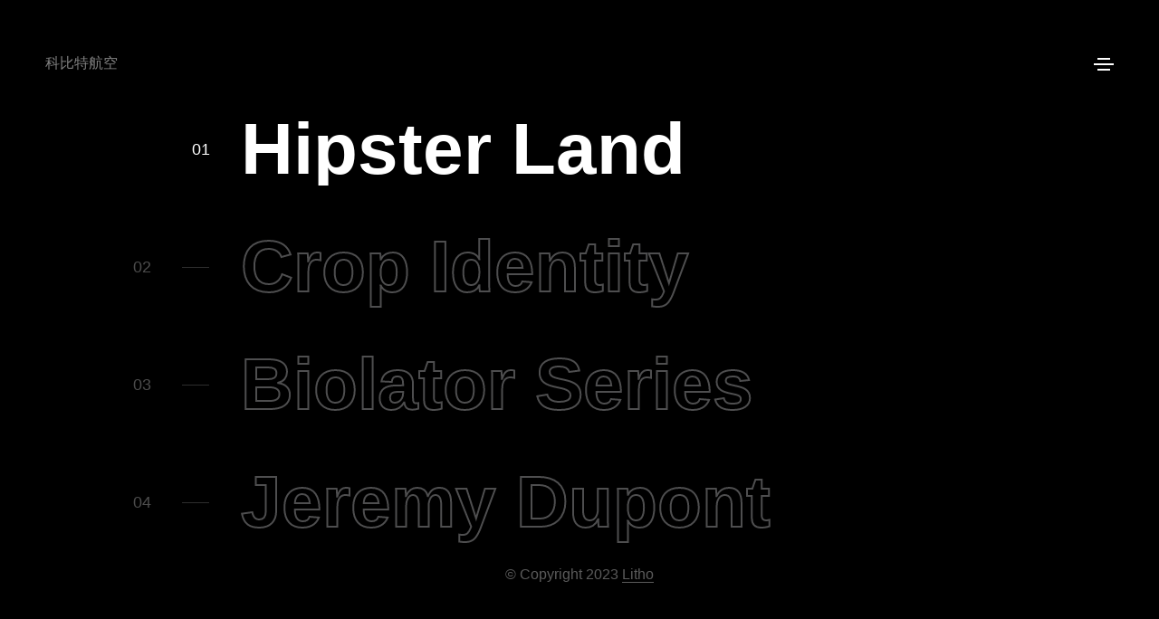

--- FILE ---
content_type: text/css
request_url: https://www.mmcuav.cn/wp-content/uploads/elementor/css/post-74341.css?ver=1710849277
body_size: 1702
content:
.elementor-kit-74341{--e-global-color-primary:#232323;--e-global-color-secondary:#54595F;--e-global-color-text:#828282;--e-global-color-accent:#000000;--e-global-color-fcd67ca:#FFFFFF;--e-global-color-73b8caf:#CF000D;--e-global-color-c3ec270:#F7F7F7;--e-global-color-38cf144:#13334C;--e-global-color-bd18988:#005792;--e-global-color-2f88755:#F6F6E9;--e-global-color-864d2a2:#FD5F00;--e-global-color-fbf8099:#222831;--e-global-color-3989ae8:#393E46;--e-global-color-26f201c:#FD7013;--e-global-color-47a47ab:#EEEEEE;--e-global-color-b67a29a:#F8F9FC;--e-global-color-385e619:#C00000;--e-global-color-3f9b636:#F7B32D;--e-global-color-1a508c3:#DE3C3C;--e-global-color-eb3f3c8:#003399;--e-global-color-80793c5:#3399FF;--e-global-color-403d185:#FFFFFF;--e-global-color-9ae20eb:#3366CC;--e-global-color-7137f75:#336699;--e-global-color-3eab5e9:#FFCC66;--e-global-color-0c4ff0d:#FFFFFF;--e-global-color-91a68d4:#003366;--e-global-color-2e61896:#F5F7FA;--e-global-color-d5f798d:#5BE7C4;--e-global-color-6cab752:#50C1E9;--e-global-color-9e76164:#7A57D1;--e-global-typography-primary-font-family:"Poppins";--e-global-typography-primary-font-weight:500;--e-global-typography-text-font-family:"Roboto";--e-global-typography-text-font-weight:400;}.elementor-section.elementor-section-boxed > .elementor-container{max-width:1170px;}.e-con{--container-max-width:1170px;}.elementor-widget:not(:last-child){margin-block-end:20px;}.elementor-element{--widgets-spacing:20px 20px;}{}h1.entry-title{display:var(--page-title-display);}@media(max-width:1024px){.elementor-section.elementor-section-boxed > .elementor-container{max-width:1024px;}.e-con{--container-max-width:1024px;}}@media(max-width:767px){.elementor-section.elementor-section-boxed > .elementor-container{max-width:767px;}.e-con{--container-max-width:767px;}}

--- FILE ---
content_type: text/css
request_url: https://www.mmcuav.cn/wp-content/uploads/elementor/css/post-12803.css?ver=1710849905
body_size: 3045
content:
.elementor-12803 .elementor-element.elementor-element-6c99897:not(.elementor-motion-effects-element-type-background), .elementor-12803 .elementor-element.elementor-element-6c99897 > .elementor-motion-effects-container > .elementor-motion-effects-layer{background-color:#000000;}.elementor-12803 .elementor-element.elementor-element-6c99897{transition:background 0.3s, border 0.3s, border-radius 0.3s, box-shadow 0.3s;z-index:0;}.elementor-12803 .elementor-element.elementor-element-6c99897 > .elementor-background-overlay{transition:background 0.3s, border-radius 0.3s, opacity 0.3s;}.elementor-bc-flex-widget .elementor-12803 .elementor-element.elementor-element-391587e.elementor-column .elementor-widget-wrap{align-items:center;}.elementor-12803 .elementor-element.elementor-element-391587e.elementor-column.elementor-element[data-element_type="column"] > .elementor-widget-wrap.elementor-element-populated{align-content:center;align-items:center;}.elementor-12803 .elementor-element.elementor-element-391587e{min-height:0px !important;}.elementor-12803 .elementor-element.elementor-element-391587e > .elementor-element-populated{padding:0rem 0rem 0rem 0rem !important;}.elementor-12803 .elementor-element.elementor-element-924380c .subtitle{font-family:"Roboto", Sans-serif;font-weight:300;}.elementor-12803 .elementor-element.elementor-element-fedd522{margin-top:-100px;margin-bottom:0px;}.elementor-12803 .elementor-element.elementor-element-8c9e0a3 > .elementor-element-populated{text-align:center;}.elementor-12803 .elementor-element.elementor-element-d3594ad .litho-primary-title, .elementor-12803 .elementor-element.elementor-element-d3594ad .litho-primary-title a{font-family:var( --e-global-typography-text-font-family ), Sans-serif;font-weight:var( --e-global-typography-text-font-weight );color:#828282B3;-webkit-text-fill-color:initial;}.elementor-12803 .elementor-element.elementor-element-d3594ad .litho-primary-title{white-space:normal;}.elementor-12803 .elementor-element.elementor-element-d3594ad .litho-primary-title a:hover{color:#FFFFFF;-webkit-text-fill-color:initial;}.elementor-12803 .elementor-element.elementor-element-d3594ad .litho-secondary-title, .elementor-12803 .elementor-element.elementor-element-d3594ad .litho-secondary-title a{font-family:var( --e-global-typography-text-font-family ), Sans-serif;font-weight:var( --e-global-typography-text-font-weight );color:#828282B3;-webkit-text-fill-color:initial;}.elementor-12803 .elementor-element.elementor-element-d3594ad .litho-secondary-title{border-style:solid;border-width:0px 0px 1px 0px;border-color:#828282B3;}.elementor-12803 .elementor-element.elementor-element-d3594ad .litho-secondary-title a:hover{color:#FFFFFF;-webkit-text-fill-color:initial;}.elementor-12803 .elementor-element.elementor-element-d3594ad .litho-secondary-title:hover{border-style:solid;border-color:#FFFFFF;}.elementor-12803 .elementor-element.elementor-element-d3594ad .horizontal-separator{height:1px;width:10%;display:inline-block;vertical-align:middle;}@media(max-width:1024px){.elementor-12803 .elementor-element.elementor-element-fedd522{margin-top:-50px;margin-bottom:0px;}}

--- FILE ---
content_type: text/css
request_url: https://www.mmcuav.cn/wp-content/uploads/elementor/css/post-16056.css?ver=1710849906
body_size: 2701
content:
.elementor-16056 .elementor-element.elementor-element-11484d2 > .elementor-container{min-height:140px;}.elementor-16056 .elementor-element.elementor-element-11484d2 > .elementor-container > .elementor-column > .elementor-widget-wrap{align-content:center;align-items:center;}.elementor-16056 .elementor-element.elementor-element-11484d2{transition:background 0.3s, border 0.3s, border-radius 0.3s, box-shadow 0.3s;padding:0px 35px 0px 35px;}.elementor-16056 .elementor-element.elementor-element-11484d2 > .elementor-background-overlay{transition:background 0.3s, border-radius 0.3s, opacity 0.3s;}.elementor-16056 .elementor-element.elementor-element-ff4cd88 > .elementor-widget-wrap > .elementor-widget:not(.elementor-widget__width-auto):not(.elementor-widget__width-initial):not(:last-child):not(.elementor-absolute){margin-bottom:0px;}.elementor-16056 .elementor-element.elementor-element-ff4cd88 > .elementor-element-populated{padding:0px 15px 0px 15px !important;}.elementor-bc-flex-widget .elementor-16056 .elementor-element.elementor-element-93221ff.elementor-column .elementor-widget-wrap{align-items:center;}.elementor-16056 .elementor-element.elementor-element-93221ff.elementor-column.elementor-element[data-element_type="column"] > .elementor-widget-wrap.elementor-element-populated{align-content:center;align-items:center;}.elementor-16056 .elementor-element.elementor-element-93221ff.elementor-column > .elementor-widget-wrap{justify-content:flex-end;}.elementor-16056 .elementor-element.elementor-element-93221ff > .elementor-widget-wrap > .elementor-widget:not(.elementor-widget__width-auto):not(.elementor-widget__width-initial):not(:last-child):not(.elementor-absolute){margin-bottom:0px;}.elementor-16056 .elementor-element.elementor-element-93221ff > .elementor-element-populated{padding:0px 15px 0px 15px !important;}.elementor-16056 .elementor-element.elementor-element-52bce49 .header-push-button span{background-color:#FFFFFF;}.elementor-16056 .elementor-element.elementor-element-52bce49{width:auto;max-width:auto;}@media(min-width:768px){.elementor-16056 .elementor-element.elementor-element-ff4cd88{width:50%;}.elementor-16056 .elementor-element.elementor-element-93221ff{width:50%;}}@media(max-width:1024px){.elementor-16056 .elementor-element.elementor-element-11484d2 > .elementor-container{min-height:1px;}.elementor-16056 .elementor-element.elementor-element-11484d2{padding:15px 25px 15px 25px;}.elementor-16056 .elementor-element.elementor-element-52bce49 .header-push-button span{background-color:#232323;}}@media(max-width:767px){.elementor-16056 .elementor-element.elementor-element-11484d2{padding:15px 0px 15px 0px;}.elementor-16056 .elementor-element.elementor-element-ff4cd88{width:50%;}.elementor-16056 .elementor-element.elementor-element-93221ff{width:50%;}}